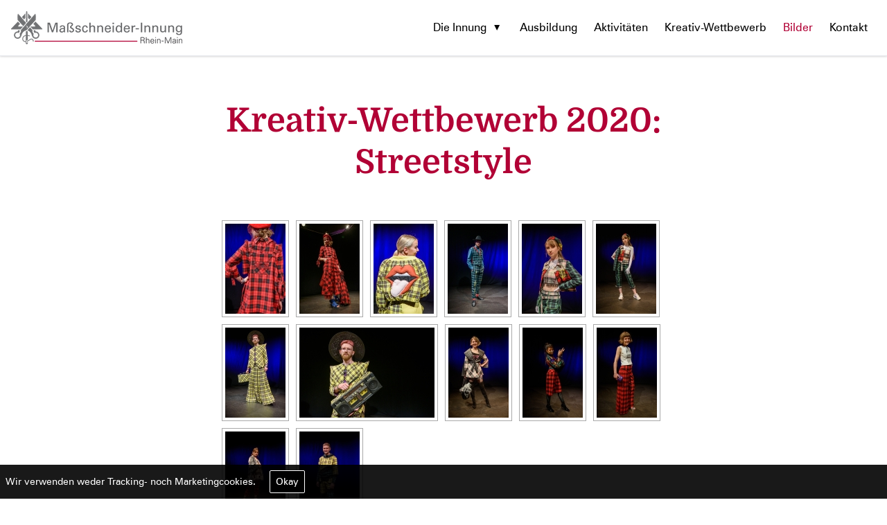

--- FILE ---
content_type: text/html; charset=UTF-8
request_url: https://www.mass-schneider-rhein-main.de/?p=2658
body_size: 8532
content:
<!DOCTYPE html>
<html lang="de-DE">
<head>
    <meta charset="utf-8">
    <meta name="viewport" content="width=device-width, initial-scale=1">
    <title>Maßschneider-Innung, Frankfurt · Rhein · Main  &raquo; Blog Archive   &raquo; Kreativ-Wettbewerb 2020:  Streetstyle</title>

    <link rel="stylesheet" href="/wp-content/themes/mass-schneider-rhein-main/css/style.css?v=2">

    <link rel="apple-touch-icon" sizes="152x152" href="/apple-touch-icon.png">
    <link rel="icon" type="image/png" sizes="32x32" href="/favicon-32x32.png">
    <link rel="icon" type="image/png" sizes="16x16" href="/favicon-16x16.png">
    <link rel="manifest" href="/site.webmanifest">
    <link rel="mask-icon" href="/safari-pinned-tab.svg" color="#b10135">
    <meta name="msapplication-TileColor" content="#da532c">
    <meta name="theme-color" content="#ffffff">

    <meta name='robots' content='max-image-preview:large' />
<link rel="alternate" title="oEmbed (JSON)" type="application/json+oembed" href="https://www.mass-schneider-rhein-main.de/index.php?rest_route=%2Foembed%2F1.0%2Fembed&#038;url=https%3A%2F%2Fwww.mass-schneider-rhein-main.de%2F%3Fp%3D2658" />
<link rel="alternate" title="oEmbed (XML)" type="text/xml+oembed" href="https://www.mass-schneider-rhein-main.de/index.php?rest_route=%2Foembed%2F1.0%2Fembed&#038;url=https%3A%2F%2Fwww.mass-schneider-rhein-main.de%2F%3Fp%3D2658&#038;format=xml" />
<style id='wp-img-auto-sizes-contain-inline-css' type='text/css'>
img:is([sizes=auto i],[sizes^="auto," i]){contain-intrinsic-size:3000px 1500px}
/*# sourceURL=wp-img-auto-sizes-contain-inline-css */
</style>
<style id='wp-emoji-styles-inline-css' type='text/css'>

	img.wp-smiley, img.emoji {
		display: inline !important;
		border: none !important;
		box-shadow: none !important;
		height: 1em !important;
		width: 1em !important;
		margin: 0 0.07em !important;
		vertical-align: -0.1em !important;
		background: none !important;
		padding: 0 !important;
	}
/*# sourceURL=wp-emoji-styles-inline-css */
</style>
<style id='wp-block-library-inline-css' type='text/css'>
:root{--wp-block-synced-color:#7a00df;--wp-block-synced-color--rgb:122,0,223;--wp-bound-block-color:var(--wp-block-synced-color);--wp-editor-canvas-background:#ddd;--wp-admin-theme-color:#007cba;--wp-admin-theme-color--rgb:0,124,186;--wp-admin-theme-color-darker-10:#006ba1;--wp-admin-theme-color-darker-10--rgb:0,107,160.5;--wp-admin-theme-color-darker-20:#005a87;--wp-admin-theme-color-darker-20--rgb:0,90,135;--wp-admin-border-width-focus:2px}@media (min-resolution:192dpi){:root{--wp-admin-border-width-focus:1.5px}}.wp-element-button{cursor:pointer}:root .has-very-light-gray-background-color{background-color:#eee}:root .has-very-dark-gray-background-color{background-color:#313131}:root .has-very-light-gray-color{color:#eee}:root .has-very-dark-gray-color{color:#313131}:root .has-vivid-green-cyan-to-vivid-cyan-blue-gradient-background{background:linear-gradient(135deg,#00d084,#0693e3)}:root .has-purple-crush-gradient-background{background:linear-gradient(135deg,#34e2e4,#4721fb 50%,#ab1dfe)}:root .has-hazy-dawn-gradient-background{background:linear-gradient(135deg,#faaca8,#dad0ec)}:root .has-subdued-olive-gradient-background{background:linear-gradient(135deg,#fafae1,#67a671)}:root .has-atomic-cream-gradient-background{background:linear-gradient(135deg,#fdd79a,#004a59)}:root .has-nightshade-gradient-background{background:linear-gradient(135deg,#330968,#31cdcf)}:root .has-midnight-gradient-background{background:linear-gradient(135deg,#020381,#2874fc)}:root{--wp--preset--font-size--normal:16px;--wp--preset--font-size--huge:42px}.has-regular-font-size{font-size:1em}.has-larger-font-size{font-size:2.625em}.has-normal-font-size{font-size:var(--wp--preset--font-size--normal)}.has-huge-font-size{font-size:var(--wp--preset--font-size--huge)}.has-text-align-center{text-align:center}.has-text-align-left{text-align:left}.has-text-align-right{text-align:right}.has-fit-text{white-space:nowrap!important}#end-resizable-editor-section{display:none}.aligncenter{clear:both}.items-justified-left{justify-content:flex-start}.items-justified-center{justify-content:center}.items-justified-right{justify-content:flex-end}.items-justified-space-between{justify-content:space-between}.screen-reader-text{border:0;clip-path:inset(50%);height:1px;margin:-1px;overflow:hidden;padding:0;position:absolute;width:1px;word-wrap:normal!important}.screen-reader-text:focus{background-color:#ddd;clip-path:none;color:#444;display:block;font-size:1em;height:auto;left:5px;line-height:normal;padding:15px 23px 14px;text-decoration:none;top:5px;width:auto;z-index:100000}html :where(.has-border-color){border-style:solid}html :where([style*=border-top-color]){border-top-style:solid}html :where([style*=border-right-color]){border-right-style:solid}html :where([style*=border-bottom-color]){border-bottom-style:solid}html :where([style*=border-left-color]){border-left-style:solid}html :where([style*=border-width]){border-style:solid}html :where([style*=border-top-width]){border-top-style:solid}html :where([style*=border-right-width]){border-right-style:solid}html :where([style*=border-bottom-width]){border-bottom-style:solid}html :where([style*=border-left-width]){border-left-style:solid}html :where(img[class*=wp-image-]){height:auto;max-width:100%}:where(figure){margin:0 0 1em}html :where(.is-position-sticky){--wp-admin--admin-bar--position-offset:var(--wp-admin--admin-bar--height,0px)}@media screen and (max-width:600px){html :where(.is-position-sticky){--wp-admin--admin-bar--position-offset:0px}}

/*# sourceURL=wp-block-library-inline-css */
</style><style id='wp-block-paragraph-inline-css' type='text/css'>
.is-small-text{font-size:.875em}.is-regular-text{font-size:1em}.is-large-text{font-size:2.25em}.is-larger-text{font-size:3em}.has-drop-cap:not(:focus):first-letter{float:left;font-size:8.4em;font-style:normal;font-weight:100;line-height:.68;margin:.05em .1em 0 0;text-transform:uppercase}body.rtl .has-drop-cap:not(:focus):first-letter{float:none;margin-left:.1em}p.has-drop-cap.has-background{overflow:hidden}:root :where(p.has-background){padding:1.25em 2.375em}:where(p.has-text-color:not(.has-link-color)) a{color:inherit}p.has-text-align-left[style*="writing-mode:vertical-lr"],p.has-text-align-right[style*="writing-mode:vertical-rl"]{rotate:180deg}
/*# sourceURL=https://www.mass-schneider-rhein-main.de/wp-includes/blocks/paragraph/style.min.css */
</style>
<style id='global-styles-inline-css' type='text/css'>
:root{--wp--preset--aspect-ratio--square: 1;--wp--preset--aspect-ratio--4-3: 4/3;--wp--preset--aspect-ratio--3-4: 3/4;--wp--preset--aspect-ratio--3-2: 3/2;--wp--preset--aspect-ratio--2-3: 2/3;--wp--preset--aspect-ratio--16-9: 16/9;--wp--preset--aspect-ratio--9-16: 9/16;--wp--preset--color--black: #000000;--wp--preset--color--cyan-bluish-gray: #abb8c3;--wp--preset--color--white: #ffffff;--wp--preset--color--pale-pink: #f78da7;--wp--preset--color--vivid-red: #cf2e2e;--wp--preset--color--luminous-vivid-orange: #ff6900;--wp--preset--color--luminous-vivid-amber: #fcb900;--wp--preset--color--light-green-cyan: #7bdcb5;--wp--preset--color--vivid-green-cyan: #00d084;--wp--preset--color--pale-cyan-blue: #8ed1fc;--wp--preset--color--vivid-cyan-blue: #0693e3;--wp--preset--color--vivid-purple: #9b51e0;--wp--preset--gradient--vivid-cyan-blue-to-vivid-purple: linear-gradient(135deg,rgb(6,147,227) 0%,rgb(155,81,224) 100%);--wp--preset--gradient--light-green-cyan-to-vivid-green-cyan: linear-gradient(135deg,rgb(122,220,180) 0%,rgb(0,208,130) 100%);--wp--preset--gradient--luminous-vivid-amber-to-luminous-vivid-orange: linear-gradient(135deg,rgb(252,185,0) 0%,rgb(255,105,0) 100%);--wp--preset--gradient--luminous-vivid-orange-to-vivid-red: linear-gradient(135deg,rgb(255,105,0) 0%,rgb(207,46,46) 100%);--wp--preset--gradient--very-light-gray-to-cyan-bluish-gray: linear-gradient(135deg,rgb(238,238,238) 0%,rgb(169,184,195) 100%);--wp--preset--gradient--cool-to-warm-spectrum: linear-gradient(135deg,rgb(74,234,220) 0%,rgb(151,120,209) 20%,rgb(207,42,186) 40%,rgb(238,44,130) 60%,rgb(251,105,98) 80%,rgb(254,248,76) 100%);--wp--preset--gradient--blush-light-purple: linear-gradient(135deg,rgb(255,206,236) 0%,rgb(152,150,240) 100%);--wp--preset--gradient--blush-bordeaux: linear-gradient(135deg,rgb(254,205,165) 0%,rgb(254,45,45) 50%,rgb(107,0,62) 100%);--wp--preset--gradient--luminous-dusk: linear-gradient(135deg,rgb(255,203,112) 0%,rgb(199,81,192) 50%,rgb(65,88,208) 100%);--wp--preset--gradient--pale-ocean: linear-gradient(135deg,rgb(255,245,203) 0%,rgb(182,227,212) 50%,rgb(51,167,181) 100%);--wp--preset--gradient--electric-grass: linear-gradient(135deg,rgb(202,248,128) 0%,rgb(113,206,126) 100%);--wp--preset--gradient--midnight: linear-gradient(135deg,rgb(2,3,129) 0%,rgb(40,116,252) 100%);--wp--preset--font-size--small: 13px;--wp--preset--font-size--medium: 20px;--wp--preset--font-size--large: 36px;--wp--preset--font-size--x-large: 42px;--wp--preset--spacing--20: 0.44rem;--wp--preset--spacing--30: 0.67rem;--wp--preset--spacing--40: 1rem;--wp--preset--spacing--50: 1.5rem;--wp--preset--spacing--60: 2.25rem;--wp--preset--spacing--70: 3.38rem;--wp--preset--spacing--80: 5.06rem;--wp--preset--shadow--natural: 6px 6px 9px rgba(0, 0, 0, 0.2);--wp--preset--shadow--deep: 12px 12px 50px rgba(0, 0, 0, 0.4);--wp--preset--shadow--sharp: 6px 6px 0px rgba(0, 0, 0, 0.2);--wp--preset--shadow--outlined: 6px 6px 0px -3px rgb(255, 255, 255), 6px 6px rgb(0, 0, 0);--wp--preset--shadow--crisp: 6px 6px 0px rgb(0, 0, 0);}:where(.is-layout-flex){gap: 0.5em;}:where(.is-layout-grid){gap: 0.5em;}body .is-layout-flex{display: flex;}.is-layout-flex{flex-wrap: wrap;align-items: center;}.is-layout-flex > :is(*, div){margin: 0;}body .is-layout-grid{display: grid;}.is-layout-grid > :is(*, div){margin: 0;}:where(.wp-block-columns.is-layout-flex){gap: 2em;}:where(.wp-block-columns.is-layout-grid){gap: 2em;}:where(.wp-block-post-template.is-layout-flex){gap: 1.25em;}:where(.wp-block-post-template.is-layout-grid){gap: 1.25em;}.has-black-color{color: var(--wp--preset--color--black) !important;}.has-cyan-bluish-gray-color{color: var(--wp--preset--color--cyan-bluish-gray) !important;}.has-white-color{color: var(--wp--preset--color--white) !important;}.has-pale-pink-color{color: var(--wp--preset--color--pale-pink) !important;}.has-vivid-red-color{color: var(--wp--preset--color--vivid-red) !important;}.has-luminous-vivid-orange-color{color: var(--wp--preset--color--luminous-vivid-orange) !important;}.has-luminous-vivid-amber-color{color: var(--wp--preset--color--luminous-vivid-amber) !important;}.has-light-green-cyan-color{color: var(--wp--preset--color--light-green-cyan) !important;}.has-vivid-green-cyan-color{color: var(--wp--preset--color--vivid-green-cyan) !important;}.has-pale-cyan-blue-color{color: var(--wp--preset--color--pale-cyan-blue) !important;}.has-vivid-cyan-blue-color{color: var(--wp--preset--color--vivid-cyan-blue) !important;}.has-vivid-purple-color{color: var(--wp--preset--color--vivid-purple) !important;}.has-black-background-color{background-color: var(--wp--preset--color--black) !important;}.has-cyan-bluish-gray-background-color{background-color: var(--wp--preset--color--cyan-bluish-gray) !important;}.has-white-background-color{background-color: var(--wp--preset--color--white) !important;}.has-pale-pink-background-color{background-color: var(--wp--preset--color--pale-pink) !important;}.has-vivid-red-background-color{background-color: var(--wp--preset--color--vivid-red) !important;}.has-luminous-vivid-orange-background-color{background-color: var(--wp--preset--color--luminous-vivid-orange) !important;}.has-luminous-vivid-amber-background-color{background-color: var(--wp--preset--color--luminous-vivid-amber) !important;}.has-light-green-cyan-background-color{background-color: var(--wp--preset--color--light-green-cyan) !important;}.has-vivid-green-cyan-background-color{background-color: var(--wp--preset--color--vivid-green-cyan) !important;}.has-pale-cyan-blue-background-color{background-color: var(--wp--preset--color--pale-cyan-blue) !important;}.has-vivid-cyan-blue-background-color{background-color: var(--wp--preset--color--vivid-cyan-blue) !important;}.has-vivid-purple-background-color{background-color: var(--wp--preset--color--vivid-purple) !important;}.has-black-border-color{border-color: var(--wp--preset--color--black) !important;}.has-cyan-bluish-gray-border-color{border-color: var(--wp--preset--color--cyan-bluish-gray) !important;}.has-white-border-color{border-color: var(--wp--preset--color--white) !important;}.has-pale-pink-border-color{border-color: var(--wp--preset--color--pale-pink) !important;}.has-vivid-red-border-color{border-color: var(--wp--preset--color--vivid-red) !important;}.has-luminous-vivid-orange-border-color{border-color: var(--wp--preset--color--luminous-vivid-orange) !important;}.has-luminous-vivid-amber-border-color{border-color: var(--wp--preset--color--luminous-vivid-amber) !important;}.has-light-green-cyan-border-color{border-color: var(--wp--preset--color--light-green-cyan) !important;}.has-vivid-green-cyan-border-color{border-color: var(--wp--preset--color--vivid-green-cyan) !important;}.has-pale-cyan-blue-border-color{border-color: var(--wp--preset--color--pale-cyan-blue) !important;}.has-vivid-cyan-blue-border-color{border-color: var(--wp--preset--color--vivid-cyan-blue) !important;}.has-vivid-purple-border-color{border-color: var(--wp--preset--color--vivid-purple) !important;}.has-vivid-cyan-blue-to-vivid-purple-gradient-background{background: var(--wp--preset--gradient--vivid-cyan-blue-to-vivid-purple) !important;}.has-light-green-cyan-to-vivid-green-cyan-gradient-background{background: var(--wp--preset--gradient--light-green-cyan-to-vivid-green-cyan) !important;}.has-luminous-vivid-amber-to-luminous-vivid-orange-gradient-background{background: var(--wp--preset--gradient--luminous-vivid-amber-to-luminous-vivid-orange) !important;}.has-luminous-vivid-orange-to-vivid-red-gradient-background{background: var(--wp--preset--gradient--luminous-vivid-orange-to-vivid-red) !important;}.has-very-light-gray-to-cyan-bluish-gray-gradient-background{background: var(--wp--preset--gradient--very-light-gray-to-cyan-bluish-gray) !important;}.has-cool-to-warm-spectrum-gradient-background{background: var(--wp--preset--gradient--cool-to-warm-spectrum) !important;}.has-blush-light-purple-gradient-background{background: var(--wp--preset--gradient--blush-light-purple) !important;}.has-blush-bordeaux-gradient-background{background: var(--wp--preset--gradient--blush-bordeaux) !important;}.has-luminous-dusk-gradient-background{background: var(--wp--preset--gradient--luminous-dusk) !important;}.has-pale-ocean-gradient-background{background: var(--wp--preset--gradient--pale-ocean) !important;}.has-electric-grass-gradient-background{background: var(--wp--preset--gradient--electric-grass) !important;}.has-midnight-gradient-background{background: var(--wp--preset--gradient--midnight) !important;}.has-small-font-size{font-size: var(--wp--preset--font-size--small) !important;}.has-medium-font-size{font-size: var(--wp--preset--font-size--medium) !important;}.has-large-font-size{font-size: var(--wp--preset--font-size--large) !important;}.has-x-large-font-size{font-size: var(--wp--preset--font-size--x-large) !important;}
/*# sourceURL=global-styles-inline-css */
</style>

<style id='classic-theme-styles-inline-css' type='text/css'>
/*! This file is auto-generated */
.wp-block-button__link{color:#fff;background-color:#32373c;border-radius:9999px;box-shadow:none;text-decoration:none;padding:calc(.667em + 2px) calc(1.333em + 2px);font-size:1.125em}.wp-block-file__button{background:#32373c;color:#fff;text-decoration:none}
/*# sourceURL=/wp-includes/css/classic-themes.min.css */
</style>
<link rel='stylesheet' id='contact-form-7-css' href='https://www.mass-schneider-rhein-main.de/wp-content/plugins/contact-form-7/includes/css/styles.css?ver=6.1.4' type='text/css' media='all' />
<link rel='stylesheet' id='wpcf7-redirect-script-frontend-css' href='https://www.mass-schneider-rhein-main.de/wp-content/plugins/wpcf7-redirect/build/assets/frontend-script.css?ver=2c532d7e2be36f6af233' type='text/css' media='all' />
<link rel='stylesheet' id='ngg_trigger_buttons-css' href='https://www.mass-schneider-rhein-main.de/wp-content/plugins/nextgen-gallery/static/GalleryDisplay/trigger_buttons.css?ver=4.0.1' type='text/css' media='all' />
<link rel='stylesheet' id='dashicons-css' href='https://www.mass-schneider-rhein-main.de/wp-includes/css/dashicons.min.css?ver=6.9' type='text/css' media='all' />
<link rel='stylesheet' id='thickbox-css' href='https://www.mass-schneider-rhein-main.de/wp-includes/js/thickbox/thickbox.css?ver=6.9' type='text/css' media='all' />
<link rel='stylesheet' id='fontawesome_v4_shim_style-css' href='https://www.mass-schneider-rhein-main.de/wp-content/plugins/nextgen-gallery/static/FontAwesome/css/v4-shims.min.css?ver=6.9' type='text/css' media='all' />
<link rel='stylesheet' id='fontawesome-css' href='https://www.mass-schneider-rhein-main.de/wp-content/plugins/nextgen-gallery/static/FontAwesome/css/all.min.css?ver=6.9' type='text/css' media='all' />
<link rel='stylesheet' id='nextgen_pagination_style-css' href='https://www.mass-schneider-rhein-main.de/wp-content/plugins/nextgen-gallery/static/GalleryDisplay/pagination_style.css?ver=4.0.1' type='text/css' media='all' />
<link rel='stylesheet' id='nextgen_basic_thumbnails_style-css' href='https://www.mass-schneider-rhein-main.de/wp-content/plugins/nextgen-gallery/static/Thumbnails/nextgen_basic_thumbnails.css?ver=4.0.1' type='text/css' media='all' />
<script type="text/javascript" src="https://www.mass-schneider-rhein-main.de/wp-includes/js/jquery/jquery.min.js?ver=3.7.1" id="jquery-core-js"></script>
<script type="text/javascript" src="https://www.mass-schneider-rhein-main.de/wp-includes/js/jquery/jquery-migrate.min.js?ver=3.4.1" id="jquery-migrate-js"></script>
<script type="text/javascript" id="photocrati_ajax-js-extra">
/* <![CDATA[ */
var photocrati_ajax = {"url":"https://www.mass-schneider-rhein-main.de/index.php?photocrati_ajax=1","rest_url":"https://www.mass-schneider-rhein-main.de/index.php?rest_route=/","wp_home_url":"https://www.mass-schneider-rhein-main.de/index.php","wp_site_url":"https://www.mass-schneider-rhein-main.de/index.php","wp_root_url":"https://www.mass-schneider-rhein-main.de/index.php","wp_plugins_url":"https://www.mass-schneider-rhein-main.de/wp-content/plugins","wp_content_url":"https://www.mass-schneider-rhein-main.de/wp-content","wp_includes_url":"https://www.mass-schneider-rhein-main.de/wp-includes/","ngg_param_slug":"nggallery","rest_nonce":"f422cb5778"};
//# sourceURL=photocrati_ajax-js-extra
/* ]]> */
</script>
<script type="text/javascript" src="https://www.mass-schneider-rhein-main.de/wp-content/plugins/nextgen-gallery/static/Legacy/ajax.min.js?ver=4.0.1" id="photocrati_ajax-js"></script>
<script type="text/javascript" src="https://www.mass-schneider-rhein-main.de/wp-content/plugins/nextgen-gallery/static/FontAwesome/js/v4-shims.min.js?ver=5.3.1" id="fontawesome_v4_shim-js"></script>
<script type="text/javascript" defer crossorigin="anonymous" data-auto-replace-svg="false" data-keep-original-source="false" data-search-pseudo-elements src="https://www.mass-schneider-rhein-main.de/wp-content/plugins/nextgen-gallery/static/FontAwesome/js/all.min.js?ver=5.3.1" id="fontawesome-js"></script>
<script type="text/javascript" src="https://www.mass-schneider-rhein-main.de/wp-content/plugins/nextgen-gallery/static/Thumbnails/nextgen_basic_thumbnails.js?ver=4.0.1" id="nextgen_basic_thumbnails_script-js"></script>
<script type="text/javascript" src="https://www.mass-schneider-rhein-main.de/wp-content/plugins/nextgen-gallery/static/Thumbnails/ajax_pagination.js?ver=4.0.1" id="nextgen-basic-thumbnails-ajax-pagination-js"></script>
<link rel="https://api.w.org/" href="https://www.mass-schneider-rhein-main.de/index.php?rest_route=/" /><link rel="alternate" title="JSON" type="application/json" href="https://www.mass-schneider-rhein-main.de/index.php?rest_route=/wp/v2/posts/2658" /><link rel="EditURI" type="application/rsd+xml" title="RSD" href="https://www.mass-schneider-rhein-main.de/xmlrpc.php?rsd" />
<meta name="generator" content="WordPress 6.9" />
<link rel="canonical" href="https://www.mass-schneider-rhein-main.de/?p=2658" />
<link rel='shortlink' href='https://www.mass-schneider-rhein-main.de/?p=2658' />
</head>
<body>
    <header class="fixed z-10 top-0 left-0 w-full py-4 border-b shadow bg-white">
        <div class="container flex items-center">
            <div class="relative z-20 mr-auto flex-shrink-0">
                <a href="/">
                    <img
                        src="/wp-content/themes/mass-schneider-rhein-main/images/logo.png"
                        srcset="/wp-content/themes/mass-schneider-rhein-main/images/logo.png 1x, /wp-content/themes/mass-schneider-rhein-main/images/logo@2x.png 2x,"
                        width="247"
                        height="48"
                        alt="Maßschneider-Innung Frankfurt am Main"
                    >
                </a>
            </div>
            <div class="relative z-20">
                <button class="header-menu-btn" type="button">
                    <span></span>
                    <span></span>
                    <span></span>
                </button>
            </div>
            <nav class="header-menu">
                <div class="menu-header-menue-container"><ul id="menu-header-menue" class="menu"><li id="menu-item-1607" class="menu-item menu-item-type-post_type menu-item-object-page menu-item-home menu-item-has-children menu-item-1607"><a href="https://www.mass-schneider-rhein-main.de/">Die Innung</a>
<ul class="sub-menu">
	<li id="menu-item-1604" class="menu-item menu-item-type-taxonomy menu-item-object-category menu-item-1604"><a href="https://www.mass-schneider-rhein-main.de/?cat=3">Mitglieder</a></li>
</ul>
</li>
<li id="menu-item-1592" class="menu-item menu-item-type-post_type menu-item-object-page menu-item-1592"><a href="https://www.mass-schneider-rhein-main.de/?page_id=39">Ausbildung</a></li>
<li id="menu-item-2848" class="menu-item menu-item-type-taxonomy menu-item-object-category menu-item-2848"><a href="https://www.mass-schneider-rhein-main.de/?cat=72">Aktivitäten</a></li>
<li id="menu-item-2729" class="menu-item menu-item-type-post_type menu-item-object-page menu-item-2729"><a href="https://www.mass-schneider-rhein-main.de/?page_id=2170">Kreativ-Wettbewerb</a></li>
<li id="menu-item-1603" class="menu-item menu-item-type-taxonomy menu-item-object-category current-post-ancestor current-menu-parent current-post-parent menu-item-1603"><a href="https://www.mass-schneider-rhein-main.de/?cat=48">Bilder</a></li>
<li id="menu-item-1600" class="menu-item menu-item-type-post_type menu-item-object-page menu-item-1600"><a href="https://www.mass-schneider-rhein-main.de/?page_id=64">Kontakt</a></li>
</ul></div>            </nav>
        </div>
    </header>
    <div style="height: 81px;"></div>

    <main class="container relative my-16">

    <div class="page-header">
        <h1>Kreativ-Wettbewerb 2020:  Streetstyle</h1>
    </div>

    <div class="mx-auto prose xl:prose-lg">
        
<!-- index.php -->
<div
	class="ngg-galleryoverview
		"
	id="ngg-gallery-d18e8b7098672900530c6d0df4bef396-1">

			<!-- Thumbnails -->
				<div id="ngg-image-0" class="ngg-gallery-thumbnail-box"
											>
						<div class="ngg-gallery-thumbnail">
			<a href="https://www.mass-schneider-rhein-main.de/wp-content/gallery/2020/103_6220.jpg"
				title=""
				data-src="https://www.mass-schneider-rhein-main.de/wp-content/gallery/2020/103_6220.jpg"
				data-thumbnail="https://www.mass-schneider-rhein-main.de/wp-content/gallery/2020/thumbs/thumbs_103_6220.jpg"
				data-image-id="728"
				data-title="103_6220"
				data-description=""
				data-image-slug="103_6220"
				class='thickbox' rel='d18e8b7098672900530c6d0df4bef396'>
				<img
					title="103_6220"
					alt="103_6220"
					src="https://www.mass-schneider-rhein-main.de/wp-content/gallery/2020/thumbs/thumbs_103_6220.jpg"
					width="87"
					height="130"
					style="max-width:100%;"
				/>
			</a>
		</div>
							</div>
			
		
				<div id="ngg-image-1" class="ngg-gallery-thumbnail-box"
											>
						<div class="ngg-gallery-thumbnail">
			<a href="https://www.mass-schneider-rhein-main.de/wp-content/gallery/2020/103_6238.jpg"
				title=""
				data-src="https://www.mass-schneider-rhein-main.de/wp-content/gallery/2020/103_6238.jpg"
				data-thumbnail="https://www.mass-schneider-rhein-main.de/wp-content/gallery/2020/thumbs/thumbs_103_6238.jpg"
				data-image-id="729"
				data-title="103_6238"
				data-description=""
				data-image-slug="103_6238"
				class='thickbox' rel='d18e8b7098672900530c6d0df4bef396'>
				<img
					title="103_6238"
					alt="103_6238"
					src="https://www.mass-schneider-rhein-main.de/wp-content/gallery/2020/thumbs/thumbs_103_6238.jpg"
					width="87"
					height="130"
					style="max-width:100%;"
				/>
			</a>
		</div>
							</div>
			
		
				<div id="ngg-image-2" class="ngg-gallery-thumbnail-box"
											>
						<div class="ngg-gallery-thumbnail">
			<a href="https://www.mass-schneider-rhein-main.de/wp-content/gallery/2020/104_6265.jpg"
				title=""
				data-src="https://www.mass-schneider-rhein-main.de/wp-content/gallery/2020/104_6265.jpg"
				data-thumbnail="https://www.mass-schneider-rhein-main.de/wp-content/gallery/2020/thumbs/thumbs_104_6265.jpg"
				data-image-id="730"
				data-title="104_6265"
				data-description=""
				data-image-slug="104_6265"
				class='thickbox' rel='d18e8b7098672900530c6d0df4bef396'>
				<img
					title="104_6265"
					alt="104_6265"
					src="https://www.mass-schneider-rhein-main.de/wp-content/gallery/2020/thumbs/thumbs_104_6265.jpg"
					width="87"
					height="130"
					style="max-width:100%;"
				/>
			</a>
		</div>
							</div>
			
		
				<div id="ngg-image-3" class="ngg-gallery-thumbnail-box"
											>
						<div class="ngg-gallery-thumbnail">
			<a href="https://www.mass-schneider-rhein-main.de/wp-content/gallery/2020/105_6284.jpg"
				title=""
				data-src="https://www.mass-schneider-rhein-main.de/wp-content/gallery/2020/105_6284.jpg"
				data-thumbnail="https://www.mass-schneider-rhein-main.de/wp-content/gallery/2020/thumbs/thumbs_105_6284.jpg"
				data-image-id="731"
				data-title="105_6284"
				data-description=""
				data-image-slug="105_6284"
				class='thickbox' rel='d18e8b7098672900530c6d0df4bef396'>
				<img
					title="105_6284"
					alt="105_6284"
					src="https://www.mass-schneider-rhein-main.de/wp-content/gallery/2020/thumbs/thumbs_105_6284.jpg"
					width="87"
					height="130"
					style="max-width:100%;"
				/>
			</a>
		</div>
							</div>
			
		
				<div id="ngg-image-4" class="ngg-gallery-thumbnail-box"
											>
						<div class="ngg-gallery-thumbnail">
			<a href="https://www.mass-schneider-rhein-main.de/wp-content/gallery/2020/109_6506.jpg"
				title=""
				data-src="https://www.mass-schneider-rhein-main.de/wp-content/gallery/2020/109_6506.jpg"
				data-thumbnail="https://www.mass-schneider-rhein-main.de/wp-content/gallery/2020/thumbs/thumbs_109_6506.jpg"
				data-image-id="732"
				data-title="109_6506"
				data-description=""
				data-image-slug="109_6506"
				class='thickbox' rel='d18e8b7098672900530c6d0df4bef396'>
				<img
					title="109_6506"
					alt="109_6506"
					src="https://www.mass-schneider-rhein-main.de/wp-content/gallery/2020/thumbs/thumbs_109_6506.jpg"
					width="87"
					height="130"
					style="max-width:100%;"
				/>
			</a>
		</div>
							</div>
			
		
				<div id="ngg-image-5" class="ngg-gallery-thumbnail-box"
											>
						<div class="ngg-gallery-thumbnail">
			<a href="https://www.mass-schneider-rhein-main.de/wp-content/gallery/2020/109_6520.jpg"
				title=""
				data-src="https://www.mass-schneider-rhein-main.de/wp-content/gallery/2020/109_6520.jpg"
				data-thumbnail="https://www.mass-schneider-rhein-main.de/wp-content/gallery/2020/thumbs/thumbs_109_6520.jpg"
				data-image-id="733"
				data-title="109_6520"
				data-description=""
				data-image-slug="109_6520"
				class='thickbox' rel='d18e8b7098672900530c6d0df4bef396'>
				<img
					title="109_6520"
					alt="109_6520"
					src="https://www.mass-schneider-rhein-main.de/wp-content/gallery/2020/thumbs/thumbs_109_6520.jpg"
					width="87"
					height="130"
					style="max-width:100%;"
				/>
			</a>
		</div>
							</div>
			
		
				<div id="ngg-image-6" class="ngg-gallery-thumbnail-box"
											>
						<div class="ngg-gallery-thumbnail">
			<a href="https://www.mass-schneider-rhein-main.de/wp-content/gallery/2020/115_6790.jpg"
				title=""
				data-src="https://www.mass-schneider-rhein-main.de/wp-content/gallery/2020/115_6790.jpg"
				data-thumbnail="https://www.mass-schneider-rhein-main.de/wp-content/gallery/2020/thumbs/thumbs_115_6790.jpg"
				data-image-id="734"
				data-title="115_6790"
				data-description=""
				data-image-slug="115_6790"
				class='thickbox' rel='d18e8b7098672900530c6d0df4bef396'>
				<img
					title="115_6790"
					alt="115_6790"
					src="https://www.mass-schneider-rhein-main.de/wp-content/gallery/2020/thumbs/thumbs_115_6790.jpg"
					width="87"
					height="130"
					style="max-width:100%;"
				/>
			</a>
		</div>
							</div>
			
		
				<div id="ngg-image-7" class="ngg-gallery-thumbnail-box"
											>
						<div class="ngg-gallery-thumbnail">
			<a href="https://www.mass-schneider-rhein-main.de/wp-content/gallery/2020/115_6839.jpg"
				title=""
				data-src="https://www.mass-schneider-rhein-main.de/wp-content/gallery/2020/115_6839.jpg"
				data-thumbnail="https://www.mass-schneider-rhein-main.de/wp-content/gallery/2020/thumbs/thumbs_115_6839.jpg"
				data-image-id="735"
				data-title="115_6839"
				data-description=""
				data-image-slug="115_6839"
				class='thickbox' rel='d18e8b7098672900530c6d0df4bef396'>
				<img
					title="115_6839"
					alt="115_6839"
					src="https://www.mass-schneider-rhein-main.de/wp-content/gallery/2020/thumbs/thumbs_115_6839.jpg"
					width="195"
					height="130"
					style="max-width:100%;"
				/>
			</a>
		</div>
							</div>
			
		
				<div id="ngg-image-8" class="ngg-gallery-thumbnail-box"
											>
						<div class="ngg-gallery-thumbnail">
			<a href="https://www.mass-schneider-rhein-main.de/wp-content/gallery/2020/122_7176.jpg"
				title=""
				data-src="https://www.mass-schneider-rhein-main.de/wp-content/gallery/2020/122_7176.jpg"
				data-thumbnail="https://www.mass-schneider-rhein-main.de/wp-content/gallery/2020/thumbs/thumbs_122_7176.jpg"
				data-image-id="736"
				data-title="122_7176"
				data-description=""
				data-image-slug="122_7176"
				class='thickbox' rel='d18e8b7098672900530c6d0df4bef396'>
				<img
					title="122_7176"
					alt="122_7176"
					src="https://www.mass-schneider-rhein-main.de/wp-content/gallery/2020/thumbs/thumbs_122_7176.jpg"
					width="87"
					height="130"
					style="max-width:100%;"
				/>
			</a>
		</div>
							</div>
			
		
				<div id="ngg-image-9" class="ngg-gallery-thumbnail-box"
											>
						<div class="ngg-gallery-thumbnail">
			<a href="https://www.mass-schneider-rhein-main.de/wp-content/gallery/2020/123_7270.jpg"
				title=""
				data-src="https://www.mass-schneider-rhein-main.de/wp-content/gallery/2020/123_7270.jpg"
				data-thumbnail="https://www.mass-schneider-rhein-main.de/wp-content/gallery/2020/thumbs/thumbs_123_7270.jpg"
				data-image-id="737"
				data-title="123_7270"
				data-description=""
				data-image-slug="123_7270"
				class='thickbox' rel='d18e8b7098672900530c6d0df4bef396'>
				<img
					title="123_7270"
					alt="123_7270"
					src="https://www.mass-schneider-rhein-main.de/wp-content/gallery/2020/thumbs/thumbs_123_7270.jpg"
					width="87"
					height="130"
					style="max-width:100%;"
				/>
			</a>
		</div>
							</div>
			
		
				<div id="ngg-image-10" class="ngg-gallery-thumbnail-box"
											>
						<div class="ngg-gallery-thumbnail">
			<a href="https://www.mass-schneider-rhein-main.de/wp-content/gallery/2020/124_7315.jpg"
				title=""
				data-src="https://www.mass-schneider-rhein-main.de/wp-content/gallery/2020/124_7315.jpg"
				data-thumbnail="https://www.mass-schneider-rhein-main.de/wp-content/gallery/2020/thumbs/thumbs_124_7315.jpg"
				data-image-id="738"
				data-title="124_7315"
				data-description=""
				data-image-slug="124_7315"
				class='thickbox' rel='d18e8b7098672900530c6d0df4bef396'>
				<img
					title="124_7315"
					alt="124_7315"
					src="https://www.mass-schneider-rhein-main.de/wp-content/gallery/2020/thumbs/thumbs_124_7315.jpg"
					width="87"
					height="130"
					style="max-width:100%;"
				/>
			</a>
		</div>
							</div>
			
		
				<div id="ngg-image-11" class="ngg-gallery-thumbnail-box"
											>
						<div class="ngg-gallery-thumbnail">
			<a href="https://www.mass-schneider-rhein-main.de/wp-content/gallery/2020/125_7340.jpg"
				title=""
				data-src="https://www.mass-schneider-rhein-main.de/wp-content/gallery/2020/125_7340.jpg"
				data-thumbnail="https://www.mass-schneider-rhein-main.de/wp-content/gallery/2020/thumbs/thumbs_125_7340.jpg"
				data-image-id="739"
				data-title="125_7340"
				data-description=""
				data-image-slug="125_7340"
				class='thickbox' rel='d18e8b7098672900530c6d0df4bef396'>
				<img
					title="125_7340"
					alt="125_7340"
					src="https://www.mass-schneider-rhein-main.de/wp-content/gallery/2020/thumbs/thumbs_125_7340.jpg"
					width="87"
					height="130"
					style="max-width:100%;"
				/>
			</a>
		</div>
							</div>
			
		
				<div id="ngg-image-12" class="ngg-gallery-thumbnail-box"
											>
						<div class="ngg-gallery-thumbnail">
			<a href="https://www.mass-schneider-rhein-main.de/wp-content/gallery/2020/126_7397.jpg"
				title=""
				data-src="https://www.mass-schneider-rhein-main.de/wp-content/gallery/2020/126_7397.jpg"
				data-thumbnail="https://www.mass-schneider-rhein-main.de/wp-content/gallery/2020/thumbs/thumbs_126_7397.jpg"
				data-image-id="740"
				data-title="126_7397"
				data-description=""
				data-image-slug="126_7397"
				class='thickbox' rel='d18e8b7098672900530c6d0df4bef396'>
				<img
					title="126_7397"
					alt="126_7397"
					src="https://www.mass-schneider-rhein-main.de/wp-content/gallery/2020/thumbs/thumbs_126_7397.jpg"
					width="87"
					height="130"
					style="max-width:100%;"
				/>
			</a>
		</div>
							</div>
			
		
		
		<div class="ngg-clear"></div>
	</div>




<p> Fotos von schaedelmedien und msfotografie </p>
    </div>

</main>

<footer class="bg-ash py-16 mt-8">
    <div class="max-w-2xl mx-auto px-4 grid grid-cols-1 md:grid-cols-3 gap-16">
        <div class="prose prose-sm">
            <h4>Maßschneider Innung Rhein Main</h4>
            <p>
                Telefon: <a href="tel:00496920384">069 – 20 384</a><br>
                E-Mail: <a href="mailto:info@mass-schneider-rhein-main.de">info@mass-schneider-rhein-main.de</a>
            </p>
        </div>

        <div>
            <nav class="footer-menu">
                <div class="menu-footer-menue-container"><ul id="menu-footer-menue" class="menu"><li id="menu-item-2731" class="menu-item menu-item-type-post_type menu-item-object-page menu-item-2731"><a href="https://www.mass-schneider-rhein-main.de/?page_id=2247">Datenschutzerklärung</a></li>
<li id="menu-item-2732" class="menu-item menu-item-type-post_type menu-item-object-page menu-item-2732"><a href="https://www.mass-schneider-rhein-main.de/?page_id=444">Impressum</a></li>
<li id="menu-item-2733" class="menu-item menu-item-type-post_type menu-item-object-page menu-item-2733"><a href="https://www.mass-schneider-rhein-main.de/?page_id=64">Kontakt</a></li>
</ul></div>            </nav>
        </div>

        <div>
            <div class="flex items-center gap-2">
                <a target="_blank" rel="noopener" href="https://www.facebook.com/massschneider.rheinmain/">
                    <img
                        width="40"
                        src="/wp-content/themes/mass-schneider-rhein-main/images/footer/facebook.svg"
                        alt="facebook"
                        title="facebook"
                    >
                </a>
                <a target="_blank" rel="noopener" href="https://www.instagram.com/massschneider_rheinmain/">
                    <img
                        width="40"
                        src="/wp-content/themes/mass-schneider-rhein-main/images/footer/instagram.svg"
                        alt="instagram"
                        title="instagram"
                    >
                </a>
                <a target="_blank" rel="noopener" href="https://www.youtube.com/channel/UCCKsHuct8-PyURx7KGCtN7A">
                    <img
                        width="40"
                        src="/wp-content/themes/mass-schneider-rhein-main/images/footer/youtube.svg"
                        alt="youtube"
                        title="youtube"
                    >
                </a>
            </div>
        </div>
    </div>
</footer>

<div class="cookiebanner">
    Wir verwenden weder Tracking- noch Marketingcookies.
    <button type="button" class="cookiebanner__btn js-cookiebanner-btn">Okay</button>
</div>

<script type="text/javascript" src="https://www.mass-schneider-rhein-main.de/wp-includes/js/dist/hooks.min.js?ver=dd5603f07f9220ed27f1" id="wp-hooks-js"></script>
<script type="text/javascript" src="https://www.mass-schneider-rhein-main.de/wp-includes/js/dist/i18n.min.js?ver=c26c3dc7bed366793375" id="wp-i18n-js"></script>
<script type="text/javascript" id="wp-i18n-js-after">
/* <![CDATA[ */
wp.i18n.setLocaleData( { 'text direction\u0004ltr': [ 'ltr' ] } );
//# sourceURL=wp-i18n-js-after
/* ]]> */
</script>
<script type="text/javascript" src="https://www.mass-schneider-rhein-main.de/wp-content/plugins/contact-form-7/includes/swv/js/index.js?ver=6.1.4" id="swv-js"></script>
<script type="text/javascript" id="contact-form-7-js-translations">
/* <![CDATA[ */
( function( domain, translations ) {
	var localeData = translations.locale_data[ domain ] || translations.locale_data.messages;
	localeData[""].domain = domain;
	wp.i18n.setLocaleData( localeData, domain );
} )( "contact-form-7", {"translation-revision-date":"2025-10-26 03:28:49+0000","generator":"GlotPress\/4.0.3","domain":"messages","locale_data":{"messages":{"":{"domain":"messages","plural-forms":"nplurals=2; plural=n != 1;","lang":"de"},"This contact form is placed in the wrong place.":["Dieses Kontaktformular wurde an der falschen Stelle platziert."],"Error:":["Fehler:"]}},"comment":{"reference":"includes\/js\/index.js"}} );
//# sourceURL=contact-form-7-js-translations
/* ]]> */
</script>
<script type="text/javascript" id="contact-form-7-js-before">
/* <![CDATA[ */
var wpcf7 = {
    "api": {
        "root": "https:\/\/www.mass-schneider-rhein-main.de\/index.php?rest_route=\/",
        "namespace": "contact-form-7\/v1"
    }
};
//# sourceURL=contact-form-7-js-before
/* ]]> */
</script>
<script type="text/javascript" src="https://www.mass-schneider-rhein-main.de/wp-content/plugins/contact-form-7/includes/js/index.js?ver=6.1.4" id="contact-form-7-js"></script>
<script type="text/javascript" id="wpcf7-redirect-script-js-extra">
/* <![CDATA[ */
var wpcf7r = {"ajax_url":"https://www.mass-schneider-rhein-main.de/wp-admin/admin-ajax.php"};
//# sourceURL=wpcf7-redirect-script-js-extra
/* ]]> */
</script>
<script type="text/javascript" src="https://www.mass-schneider-rhein-main.de/wp-content/plugins/wpcf7-redirect/build/assets/frontend-script.js?ver=2c532d7e2be36f6af233" id="wpcf7-redirect-script-js"></script>
<script type="text/javascript" id="ngg_common-js-extra">
/* <![CDATA[ */

var galleries = {};
galleries.gallery_d18e8b7098672900530c6d0df4bef396 = {"__defaults_set":null,"ID":"d18e8b7098672900530c6d0df4bef396","album_ids":[],"container_ids":["21"],"display":null,"display_settings":{"display_view":"default","images_per_page":"0","number_of_columns":"0","thumbnail_width":"200","thumbnail_height":"130","show_all_in_lightbox":"0","ajax_pagination":"1","use_imagebrowser_effect":"0","template":"","display_no_images_error":1,"disable_pagination":0,"show_slideshow_link":"0","slideshow_link_text":"[Show as slideshow]","override_thumbnail_settings":"0","thumbnail_quality":"100","thumbnail_crop":"0","thumbnail_watermark":"0","ngg_triggers_display":"never","show_piclens_link":"0","piclens_link_text":"[Show PicLens]","use_lightbox_effect":true,"_errors":[]},"display_type":"photocrati-nextgen_basic_thumbnails","effect_code":null,"entity_ids":[],"excluded_container_ids":[],"exclusions":[],"gallery_ids":[],"id":"d18e8b7098672900530c6d0df4bef396","ids":null,"image_ids":[],"images_list_count":null,"inner_content":null,"is_album_gallery":null,"maximum_entity_count":500,"order_by":"filename","order_direction":"ASC","returns":"included","skip_excluding_globally_excluded_images":null,"slug":null,"sortorder":[],"source":"galleries","src":null,"tag_ids":[],"tagcloud":false,"transient_id":null};
galleries.gallery_d18e8b7098672900530c6d0df4bef396.wordpress_page_root = "https:\/\/www.mass-schneider-rhein-main.de\/?p=2658";
var nextgen_lightbox_settings = {"static_path":"https:\/\/www.mass-schneider-rhein-main.de\/wp-content\/plugins\/nextgen-gallery\/static\/Lightbox\/{placeholder}","context":"nextgen_images"};
//# sourceURL=ngg_common-js-extra
/* ]]> */
</script>
<script type="text/javascript" src="https://www.mass-schneider-rhein-main.de/wp-content/plugins/nextgen-gallery/static/GalleryDisplay/common.js?ver=4.0.1" id="ngg_common-js"></script>
<script type="text/javascript" id="ngg_common-js-after">
/* <![CDATA[ */
            var nggLastTimeoutVal = 1000;

            var nggRetryFailedImage = function(img) {
                setTimeout(function(){
                    img.src = img.src;
                }, nggLastTimeoutVal);

                nggLastTimeoutVal += 500;
            }
//# sourceURL=ngg_common-js-after
/* ]]> */
</script>
<script type="text/javascript" id="ngg_lightbox_context-js-extra">
/* <![CDATA[ */

var nextgen_thickbox_i18n = {"next":"Next &gt;","prev":"&lt; Prev","image":"Bild","of":"von","close":"Close","noiframes":"This feature requires inline frames. You have iframes disabled or your browser does not support them."};
//# sourceURL=ngg_lightbox_context-js-extra
/* ]]> */
</script>
<script type="text/javascript" src="https://www.mass-schneider-rhein-main.de/wp-content/plugins/nextgen-gallery/static/Lightbox/lightbox_context.js?ver=4.0.1" id="ngg_lightbox_context-js"></script>
<script type="text/javascript" src="https://www.mass-schneider-rhein-main.de/wp-content/plugins/nextgen-gallery/static/Lightbox/thickbox/nextgen_thickbox_init.js?ver=4.0.1" id="thickbox-0-js"></script>
<script type="text/javascript" src="https://www.mass-schneider-rhein-main.de/wp-content/plugins/nextgen-gallery/static/Lightbox/thickbox/thickbox.js?ver=4.0.1" id="thickbox-1-js"></script>
<script id="wp-emoji-settings" type="application/json">
{"baseUrl":"https://s.w.org/images/core/emoji/17.0.2/72x72/","ext":".png","svgUrl":"https://s.w.org/images/core/emoji/17.0.2/svg/","svgExt":".svg","source":{"concatemoji":"https://www.mass-schneider-rhein-main.de/wp-includes/js/wp-emoji-release.min.js?ver=6.9"}}
</script>
<script type="module">
/* <![CDATA[ */
/*! This file is auto-generated */
const a=JSON.parse(document.getElementById("wp-emoji-settings").textContent),o=(window._wpemojiSettings=a,"wpEmojiSettingsSupports"),s=["flag","emoji"];function i(e){try{var t={supportTests:e,timestamp:(new Date).valueOf()};sessionStorage.setItem(o,JSON.stringify(t))}catch(e){}}function c(e,t,n){e.clearRect(0,0,e.canvas.width,e.canvas.height),e.fillText(t,0,0);t=new Uint32Array(e.getImageData(0,0,e.canvas.width,e.canvas.height).data);e.clearRect(0,0,e.canvas.width,e.canvas.height),e.fillText(n,0,0);const a=new Uint32Array(e.getImageData(0,0,e.canvas.width,e.canvas.height).data);return t.every((e,t)=>e===a[t])}function p(e,t){e.clearRect(0,0,e.canvas.width,e.canvas.height),e.fillText(t,0,0);var n=e.getImageData(16,16,1,1);for(let e=0;e<n.data.length;e++)if(0!==n.data[e])return!1;return!0}function u(e,t,n,a){switch(t){case"flag":return n(e,"\ud83c\udff3\ufe0f\u200d\u26a7\ufe0f","\ud83c\udff3\ufe0f\u200b\u26a7\ufe0f")?!1:!n(e,"\ud83c\udde8\ud83c\uddf6","\ud83c\udde8\u200b\ud83c\uddf6")&&!n(e,"\ud83c\udff4\udb40\udc67\udb40\udc62\udb40\udc65\udb40\udc6e\udb40\udc67\udb40\udc7f","\ud83c\udff4\u200b\udb40\udc67\u200b\udb40\udc62\u200b\udb40\udc65\u200b\udb40\udc6e\u200b\udb40\udc67\u200b\udb40\udc7f");case"emoji":return!a(e,"\ud83e\u1fac8")}return!1}function f(e,t,n,a){let r;const o=(r="undefined"!=typeof WorkerGlobalScope&&self instanceof WorkerGlobalScope?new OffscreenCanvas(300,150):document.createElement("canvas")).getContext("2d",{willReadFrequently:!0}),s=(o.textBaseline="top",o.font="600 32px Arial",{});return e.forEach(e=>{s[e]=t(o,e,n,a)}),s}function r(e){var t=document.createElement("script");t.src=e,t.defer=!0,document.head.appendChild(t)}a.supports={everything:!0,everythingExceptFlag:!0},new Promise(t=>{let n=function(){try{var e=JSON.parse(sessionStorage.getItem(o));if("object"==typeof e&&"number"==typeof e.timestamp&&(new Date).valueOf()<e.timestamp+604800&&"object"==typeof e.supportTests)return e.supportTests}catch(e){}return null}();if(!n){if("undefined"!=typeof Worker&&"undefined"!=typeof OffscreenCanvas&&"undefined"!=typeof URL&&URL.createObjectURL&&"undefined"!=typeof Blob)try{var e="postMessage("+f.toString()+"("+[JSON.stringify(s),u.toString(),c.toString(),p.toString()].join(",")+"));",a=new Blob([e],{type:"text/javascript"});const r=new Worker(URL.createObjectURL(a),{name:"wpTestEmojiSupports"});return void(r.onmessage=e=>{i(n=e.data),r.terminate(),t(n)})}catch(e){}i(n=f(s,u,c,p))}t(n)}).then(e=>{for(const n in e)a.supports[n]=e[n],a.supports.everything=a.supports.everything&&a.supports[n],"flag"!==n&&(a.supports.everythingExceptFlag=a.supports.everythingExceptFlag&&a.supports[n]);var t;a.supports.everythingExceptFlag=a.supports.everythingExceptFlag&&!a.supports.flag,a.supports.everything||((t=a.source||{}).concatemoji?r(t.concatemoji):t.wpemoji&&t.twemoji&&(r(t.twemoji),r(t.wpemoji)))});
//# sourceURL=https://www.mass-schneider-rhein-main.de/wp-includes/js/wp-emoji-loader.min.js
/* ]]> */
</script>
<script src="/wp-content/themes/mass-schneider-rhein-main/node_modules/shufflejs/dist/shuffle.min.js"></script>
<script src="/wp-content/themes/mass-schneider-rhein-main/js/main.js"></script>
</body>
</html>


--- FILE ---
content_type: text/css
request_url: https://www.mass-schneider-rhein-main.de/wp-content/themes/mass-schneider-rhein-main/css/style.css?v=2
body_size: 4253
content:
@charset "UTF-8";/*! tailwindcss v2.2.17 | MIT License | https://tailwindcss.com *//*! modern-normalize v1.1.0 | MIT License | https://github.com/sindresorhus/modern-normalize */*,::after,::before{box-sizing:border-box}html{-moz-tab-size:4;-o-tab-size:4;tab-size:4}html{line-height:1.15;-webkit-text-size-adjust:100%}body{margin:0}body{font-family:system-ui,-apple-system,'Segoe UI',Roboto,Helvetica,Arial,sans-serif,'Apple Color Emoji','Segoe UI Emoji'}hr{height:0;color:inherit}abbr[title]{-webkit-text-decoration:underline dotted;text-decoration:underline dotted}b,strong{font-weight:bolder}code,kbd,pre,samp{font-family:ui-monospace,SFMono-Regular,Consolas,'Liberation Mono',Menlo,monospace;font-size:1em}small{font-size:80%}sub,sup{font-size:75%;line-height:0;position:relative;vertical-align:baseline}sub{bottom:-.25em}sup{top:-.5em}table{text-indent:0;border-color:inherit}button,input,optgroup,select,textarea{font-family:inherit;font-size:100%;line-height:1.15;margin:0}button,select{text-transform:none}[type=button],button{-webkit-appearance:button}legend{padding:0}progress{vertical-align:baseline}summary{display:list-item}blockquote,dd,dl,figure,h1,h2,h3,h4,h5,h6,hr,p,pre{margin:0}button{background-color:transparent;background-image:none}fieldset{margin:0;padding:0}ol,ul{list-style:none;margin:0;padding:0}html{font-family:thefont,sans-serif;line-height:1.5}body{font-family:inherit;line-height:inherit}*,::after,::before{box-sizing:border-box;border-width:0;border-style:solid;border-color:currentColor}hr{border-top-width:1px}img{border-style:solid}textarea{resize:vertical}input::-moz-placeholder,textarea::-moz-placeholder{opacity:1;color:#9ca3af}input:-ms-input-placeholder,textarea:-ms-input-placeholder{opacity:1;color:#9ca3af}input::placeholder,textarea::placeholder{opacity:1;color:#9ca3af}button{cursor:pointer}table{border-collapse:collapse}h1,h2,h3,h4,h5,h6{font-size:inherit;font-weight:inherit}a{color:inherit;text-decoration:inherit}button,input,optgroup,select,textarea{padding:0;line-height:inherit;color:inherit}code,kbd,pre,samp{font-family:ui-monospace,SFMono-Regular,Menlo,Monaco,Consolas,"Liberation Mono","Courier New",monospace}audio,canvas,embed,iframe,img,object,svg,video{display:block;vertical-align:middle}img,video{max-width:100%;height:auto}*,::after,::before{--tw-border-opacity:1;border-color:rgba(229,231,235,var(--tw-border-opacity))}.container{width:100%;margin-right:auto;margin-left:auto;padding-right:1rem;padding-left:1rem}@media (min-width:640px){.container{max-width:640px}}@media (min-width:768px){.container{max-width:768px}}@media (min-width:1024px){.container{max-width:1024px}}@media (min-width:1280px){.container{max-width:1280px}}@media (min-width:1536px){.container{max-width:1536px}}.prose{color:#374151;max-width:65ch}.prose a{color:#111827;text-decoration:underline;font-weight:500}.prose strong{color:#111827;font-weight:600}.prose ol[type="a"]{--list-counter-style:lower-alpha}.prose ol[type="a"s]{--list-counter-style:lower-alpha}.prose ol[type="i"]{--list-counter-style:lower-roman}.prose ol[type="i"s]{--list-counter-style:lower-roman}.prose ol[type="1"]{--list-counter-style:decimal}.prose ol>li{position:relative;padding-left:1.75em}.prose ol>li::before{content:counter(list-item,var(--list-counter-style,decimal)) ".";position:absolute;font-weight:400;color:#6b7280;left:0}.prose ul>li{position:relative;padding-left:1.75em}.prose ul>li::before{content:"";position:absolute;background-color:#d1d5db;border-radius:50%;width:.375em;height:.375em;top:calc(.875em - .1875em);left:.25em}.prose hr{border-color:#e5e7eb;border-top-width:1px;margin-top:3em;margin-bottom:3em}.prose blockquote{font-weight:500;font-style:italic;color:#111827;border-left-width:.25rem;border-left-color:#e5e7eb;quotes:"\201C""\201D""\2018""\2019";margin-top:1.6em;margin-bottom:1.6em;padding-left:1em}.prose blockquote p:first-of-type::before{content:open-quote}.prose blockquote p:last-of-type::after{content:close-quote}.prose h1{color:#111827;font-weight:800;font-size:2.25em;margin-top:0;margin-bottom:.8888889em;line-height:1.1111111}.prose h2{color:#111827;font-weight:700;font-size:1.5em;margin-top:2em;margin-bottom:1em;line-height:1.3333333}.prose h3{color:#111827;font-weight:600;font-size:1.25em;margin-top:1.6em;margin-bottom:.6em;line-height:1.6}.prose h4{color:#111827;font-weight:600;margin-top:1.5em;margin-bottom:.5em;line-height:1.5}.prose figure figcaption{color:#6b7280;font-size:.875em;line-height:1.4285714;margin-top:.8571429em}.prose code{color:#111827;font-weight:600;font-size:.875em}.prose code::before{content:"`"}.prose code::after{content:"`"}.prose a code{color:#111827}.prose pre{color:#e5e7eb;background-color:#1f2937;overflow-x:auto;font-size:.875em;line-height:1.7142857;margin-top:1.7142857em;margin-bottom:1.7142857em;border-radius:.375rem;padding-top:.8571429em;padding-right:1.1428571em;padding-bottom:.8571429em;padding-left:1.1428571em}.prose pre code{background-color:transparent;border-width:0;border-radius:0;padding:0;font-weight:400;color:inherit;font-size:inherit;font-family:inherit;line-height:inherit}.prose pre code::before{content:none}.prose pre code::after{content:none}.prose table{width:100%;table-layout:auto;text-align:left;margin-top:2em;margin-bottom:2em;font-size:.875em;line-height:1.7142857}.prose thead{color:#111827;font-weight:600;border-bottom-width:1px;border-bottom-color:#d1d5db}.prose thead th{vertical-align:bottom;padding-right:.5714286em;padding-bottom:.5714286em;padding-left:.5714286em}.prose tbody tr{border-bottom-width:1px;border-bottom-color:#e5e7eb}.prose tbody tr:last-child{border-bottom-width:0}.prose tbody td{vertical-align:top;padding-top:.5714286em;padding-right:.5714286em;padding-bottom:.5714286em;padding-left:.5714286em}.prose{font-size:1rem;line-height:1.75}.prose p{margin-top:1.25em;margin-bottom:1.25em}.prose img{margin-top:2em;margin-bottom:2em}.prose video{margin-top:2em;margin-bottom:2em}.prose figure{margin-top:2em;margin-bottom:2em}.prose figure>*{margin-top:0;margin-bottom:0}.prose h2 code{font-size:.875em}.prose h3 code{font-size:.9em}.prose ol{margin-top:1.25em;margin-bottom:1.25em}.prose ul{margin-top:1.25em;margin-bottom:1.25em}.prose li{margin-top:.5em;margin-bottom:.5em}.prose>ul>li p{margin-top:.75em;margin-bottom:.75em}.prose>ul>li>:first-child{margin-top:1.25em}.prose>ul>li>:last-child{margin-bottom:1.25em}.prose>ol>li>:first-child{margin-top:1.25em}.prose>ol>li>:last-child{margin-bottom:1.25em}.prose ol ol,.prose ol ul,.prose ul ol,.prose ul ul{margin-top:.75em;margin-bottom:.75em}.prose hr+*{margin-top:0}.prose h2+*{margin-top:0}.prose h3+*{margin-top:0}.prose h4+*{margin-top:0}.prose thead th:first-child{padding-left:0}.prose thead th:last-child{padding-right:0}.prose tbody td:first-child{padding-left:0}.prose tbody td:last-child{padding-right:0}.prose>:first-child{margin-top:0}.prose>:last-child{margin-bottom:0}.prose-sm{font-size:.875rem;line-height:1.7142857}.prose-sm p{margin-top:1.1428571em;margin-bottom:1.1428571em}.prose-sm blockquote{margin-top:1.3333333em;margin-bottom:1.3333333em;padding-left:1.1111111em}.prose-sm h1{font-size:2.1428571em;margin-top:0;margin-bottom:.8em;line-height:1.2}.prose-sm h2{font-size:1.4285714em;margin-top:1.6em;margin-bottom:.8em;line-height:1.4}.prose-sm h3{font-size:1.2857143em;margin-top:1.5555556em;margin-bottom:.4444444em;line-height:1.5555556}.prose-sm h4{margin-top:1.4285714em;margin-bottom:.5714286em;line-height:1.4285714}.prose-sm img{margin-top:1.7142857em;margin-bottom:1.7142857em}.prose-sm video{margin-top:1.7142857em;margin-bottom:1.7142857em}.prose-sm figure{margin-top:1.7142857em;margin-bottom:1.7142857em}.prose-sm figure>*{margin-top:0;margin-bottom:0}.prose-sm figure figcaption{font-size:.8571429em;line-height:1.3333333;margin-top:.6666667em}.prose-sm code{font-size:.8571429em}.prose-sm h2 code{font-size:.9em}.prose-sm h3 code{font-size:.8888889em}.prose-sm pre{font-size:.8571429em;line-height:1.6666667;margin-top:1.6666667em;margin-bottom:1.6666667em;border-radius:.25rem;padding-top:.6666667em;padding-right:1em;padding-bottom:.6666667em;padding-left:1em}.prose-sm ol{margin-top:1.1428571em;margin-bottom:1.1428571em}.prose-sm ul{margin-top:1.1428571em;margin-bottom:1.1428571em}.prose-sm li{margin-top:.2857143em;margin-bottom:.2857143em}.prose-sm ol>li{padding-left:1.5714286em}.prose-sm ol>li::before{left:0}.prose-sm ul>li{padding-left:1.5714286em}.prose-sm ul>li::before{height:.3571429em;width:.3571429em;top:calc(.8571429em - .1785714em);left:.2142857em}.prose-sm>ul>li p{margin-top:.5714286em;margin-bottom:.5714286em}.prose-sm>ul>li>:first-child{margin-top:1.1428571em}.prose-sm>ul>li>:last-child{margin-bottom:1.1428571em}.prose-sm>ol>li>:first-child{margin-top:1.1428571em}.prose-sm>ol>li>:last-child{margin-bottom:1.1428571em}.prose-sm ol ol,.prose-sm ol ul,.prose-sm ul ol,.prose-sm ul ul{margin-top:.5714286em;margin-bottom:.5714286em}.prose-sm hr{margin-top:2.8571429em;margin-bottom:2.8571429em}.prose-sm hr+*{margin-top:0}.prose-sm h2+*{margin-top:0}.prose-sm h3+*{margin-top:0}.prose-sm h4+*{margin-top:0}.prose-sm table{font-size:.8571429em;line-height:1.5}.prose-sm thead th{padding-right:1em;padding-bottom:.6666667em;padding-left:1em}.prose-sm thead th:first-child{padding-left:0}.prose-sm thead th:last-child{padding-right:0}.prose-sm tbody td{padding-top:.6666667em;padding-right:1em;padding-bottom:.6666667em;padding-left:1em}.prose-sm tbody td:first-child{padding-left:0}.prose-sm tbody td:last-child{padding-right:0}.prose-sm>:first-child{margin-top:0}.prose-sm>:last-child{margin-bottom:0}.fixed{position:fixed}.relative{position:relative}.top-0{top:0}.left-0{left:0}.z-10{z-index:10}.z-20{z-index:20}.mx-auto{margin-left:auto;margin-right:auto}.-mx-4{margin-left:-1rem;margin-right:-1rem}.my-8{margin-top:2rem;margin-bottom:2rem}.my-16{margin-top:4rem;margin-bottom:4rem}.mt-8{margin-top:2rem}.mr-auto{margin-right:auto}.mb-8{margin-bottom:2rem}.block{display:block}.flex{display:flex}.table{display:table}.grid{display:grid}.w-full{width:100%}.max-w-2xl{max-width:42rem}.flex-shrink-0{flex-shrink:0}@-webkit-keyframes spin{to{transform:rotate(360deg)}}@keyframes spin{to{transform:rotate(360deg)}}@-webkit-keyframes ping{100%,75%{transform:scale(2);opacity:0}}@keyframes ping{100%,75%{transform:scale(2);opacity:0}}@-webkit-keyframes pulse{50%{opacity:.5}}@keyframes pulse{50%{opacity:.5}}@-webkit-keyframes bounce{0%,100%{transform:translateY(-25%);-webkit-animation-timing-function:cubic-bezier(.8,0,1,1);animation-timing-function:cubic-bezier(.8,0,1,1)}50%{transform:none;-webkit-animation-timing-function:cubic-bezier(0,0,.2,1);animation-timing-function:cubic-bezier(0,0,.2,1)}}@keyframes bounce{0%,100%{transform:translateY(-25%);-webkit-animation-timing-function:cubic-bezier(.8,0,1,1);animation-timing-function:cubic-bezier(.8,0,1,1)}50%{transform:none;-webkit-animation-timing-function:cubic-bezier(0,0,.2,1);animation-timing-function:cubic-bezier(0,0,.2,1)}}.grid-cols-1{grid-template-columns:repeat(1,minmax(0,1fr))}.flex-wrap{flex-wrap:wrap}.items-center{align-items:center}.gap-2{gap:.5rem}.gap-4{gap:1rem}.gap-16{gap:4rem}.break-words{overflow-wrap:break-word}.border{border-width:1px}.border-b{border-bottom-width:1px}.bg-white{--tw-bg-opacity:1;background-color:rgba(255,255,255,var(--tw-bg-opacity))}.bg-ash{--tw-bg-opacity:1;background-color:rgba(198,194,183,var(--tw-bg-opacity))}.p-4{padding:1rem}.p-8{padding:2rem}.px-4{padding-left:1rem;padding-right:1rem}.py-4{padding-top:1rem;padding-bottom:1rem}.py-16{padding-top:4rem;padding-bottom:4rem}.pb-8{padding-bottom:2rem}.pb-12{padding-bottom:3rem}*,::after,::before{--tw-shadow:0 0 #0000}.shadow{--tw-shadow:0 1px 3px 0 rgba(0, 0, 0, 0.1),0 1px 2px 0 rgba(0, 0, 0, 0.06);box-shadow:var(--tw-ring-offset-shadow,0 0 #0000),var(--tw-ring-shadow,0 0 #0000),var(--tw-shadow)}*,::after,::before{--tw-ring-inset:var(--tw-empty, );/*!*//*!*/--tw-ring-offset-width:0px;--tw-ring-offset-color:#fff;--tw-ring-color:rgba(59, 130, 246, 0.5);--tw-ring-offset-shadow:0 0 #0000;--tw-ring-shadow:0 0 #0000}.filter{--tw-blur:var(--tw-empty, );/*!*//*!*/--tw-brightness:var(--tw-empty, );/*!*//*!*/--tw-contrast:var(--tw-empty, );/*!*//*!*/--tw-grayscale:var(--tw-empty, );/*!*//*!*/--tw-hue-rotate:var(--tw-empty, );/*!*//*!*/--tw-invert:var(--tw-empty, );/*!*//*!*/--tw-saturate:var(--tw-empty, );/*!*//*!*/--tw-sepia:var(--tw-empty, );/*!*//*!*/--tw-drop-shadow:var(--tw-empty, );/*!*//*!*/filter:var(--tw-blur) var(--tw-brightness) var(--tw-contrast) var(--tw-grayscale) var(--tw-hue-rotate) var(--tw-invert) var(--tw-saturate) var(--tw-sepia) var(--tw-drop-shadow)}@-webkit-keyframes growDown{0%{transform:scaleY(0)}100%{transform:scaleY(1)}}@keyframes growDown{0%{transform:scaleY(0)}100%{transform:scaleY(1)}}.cookiebanner{position:fixed;bottom:0;left:0;width:100%;background:rgba(0,0,0,.9);color:#fff;z-index:1025;display:none;padding:.5rem;font-size:.875rem}.cookiebanner__btn{border:1px solid #fff;background:#000;color:#fff;padding:.3rem .5rem;border-radius:2px;display:inline-block;margin-left:1rem}.filter-btn input{display:none}.filter-btn label{border-radius:.25rem;border-width:1px;padding-left:1rem;padding-right:1rem;padding-top:.5rem;padding-bottom:.5rem;display:inline-block;cursor:pointer}.filter-btn label:hover{--tw-border-opacity:1;border-color:rgba(156,163,175,var(--tw-border-opacity));--tw-shadow:0 1px 3px 0 rgba(0, 0, 0, 0.1),0 1px 2px 0 rgba(0, 0, 0, 0.06);box-shadow:var(--tw-ring-offset-shadow,0 0 #0000),var(--tw-ring-shadow,0 0 #0000),var(--tw-shadow)}.filter-btn input:checked~label{--tw-border-opacity:1;border-color:rgba(177,1,53,var(--tw-border-opacity));--tw-shadow:0 1px 3px 0 rgba(0, 0, 0, 0.1),0 1px 2px 0 rgba(0, 0, 0, 0.06);box-shadow:var(--tw-ring-offset-shadow,0 0 #0000),var(--tw-ring-shadow,0 0 #0000),var(--tw-shadow)}@font-face{font-family:thefont;font-style:normal;font-weight:400;src:local(""),url(../fonts/thefont.woff2) format("woff2"),url(../fonts/thefont.woff) format("woff")}@font-face{font-family:Domine;font-style:normal;font-weight:700;src:local(""),url(../fonts/domine-v17-latin-700.woff2) format("woff2"),url(../fonts/domine-v17-latin-700.woff) format("woff")}.wpcf7-form input[type=email],.wpcf7-form input[type=text],.wpcf7-form textarea{border:1px solid #ccc;border-radius:3px;padding:10px;width:100%}.wpcf7-form input[type=submit]{--tw-bg-opacity:1;background-color:rgba(177,1,53,var(--tw-bg-opacity));border:none;color:#fff;cursor:pointer;font-size:16px;padding:10px;text-transform:uppercase}.front-page{background-image:linear-gradient(to right,rgba(255,255,255,.5) 0,rgba(255,255,255,.5) 100%),url(/wp-content/themes/mass-schneider-rhein-main/images/figur.jpg);background-size:100%,33% auto;background-position:center,right top 4rem;background-repeat:repeat,no-repeat}.header-menu-btn{width:3rem}.header-menu-btn>:not([hidden])~:not([hidden]){--tw-space-y-reverse:0;margin-top:calc(.25rem * calc(1 - var(--tw-space-y-reverse)));margin-bottom:calc(.25rem * var(--tw-space-y-reverse))}.header-menu-btn{padding:.5rem}@media (min-width:1280px){.header-menu-btn{display:none}}.header-menu-btn>span{display:block;height:.25rem;--tw-bg-opacity:1;background-color:rgba(0,0,0,var(--tw-bg-opacity))}@media (max-width:1279px){.header-menu{background:#fff;height:100vh;left:0;overflow-y:auto;padding-top:113px;position:fixed;top:0;width:100vw;z-index:10;display:none}.header-menu.-active{display:block}.header-menu .menu-header-menue-container{width:100%;margin-right:auto;margin-left:auto;padding-right:1rem;padding-left:1rem}@media (min-width:640px){.header-menu .menu-header-menue-container{max-width:640px}}@media (min-width:768px){.header-menu .menu-header-menue-container{max-width:768px}}@media (min-width:1024px){.header-menu .menu-header-menue-container{max-width:1024px}}@media (min-width:1280px){.header-menu .menu-header-menue-container{max-width:1280px}}@media (min-width:1536px){.header-menu .menu-header-menue-container{max-width:1536px}}}@media (min-width:1280px){.header-menu ul{display:flex;align-items:center}}.header-menu a{margin-left:.25rem;margin-right:.25rem;padding:.5rem;display:block}.header-menu .menu-item{position:relative;display:flex;align-items:center}.header-menu .menu-item.current-menu-item>a,.header-menu .menu-item.current-menu-parent>a,.header-menu .menu-item>a:hover{--tw-text-opacity:1;color:rgba(177,1,53,var(--tw-text-opacity))}.header-menu .menu-item.menu-item-has-children{margin-right:1rem}.header-menu .menu-item.menu-item-has-children::after{content:"▸";transform:rotate(90deg)}@media (min-width:1280px){.header-menu .menu-item:focus-within .sub-menu,.header-menu .menu-item:hover .sub-menu{display:block;-webkit-animation:growDown .2s;animation:growDown .2s}}.header-menu .sub-menu{padding-left:2rem}@media (min-width:1280px){.header-menu .sub-menu{padding-left:0;position:absolute;background-color:#fff;border-width:1px;--tw-shadow:0 1px 3px 0 rgba(0, 0, 0, 0.1),0 1px 2px 0 rgba(0, 0, 0, 0.06);box-shadow:var(--tw-ring-offset-shadow,0 0 #0000),var(--tw-ring-shadow,0 0 #0000),var(--tw-shadow);left:0;top:2.5rem;min-width:12rem;z-index:10;transform-origin:top center;display:none}}.footer-menu a{margin-top:.25rem;margin-bottom:.25rem;display:block;padding-top:.25rem;padding-bottom:.25rem;font-size:.875rem;line-height:1.25rem}.page-header{margin-bottom:3rem;max-width:80ch;text-align:center;margin-left:auto;margin-right:auto}.page-header>h1{font-family:Domine,serif;font-size:3rem;line-height:1;font-weight:700;line-height:1.25;--tw-text-opacity:1;color:rgba(177,1,53,var(--tw-text-opacity))}.prose h1,.prose h2,.prose h3,.prose h4,.prose h5,.prose h6{font-family:Domine,serif;font-weight:700;--tw-text-opacity:1;color:rgba(177,1,53,var(--tw-text-opacity))}.prose h1>a,.prose h2>a,.prose h3>a,.prose h4>a,.prose h5>a,.prose h6>a{font-weight:inherit;text-decoration:none}.prose a{--tw-text-opacity:1;color:rgba(177,1,53,var(--tw-text-opacity))}.posts-pagination{margin-top:2rem;display:flex;justify-content:space-between;max-width:65ch;margin-left:auto;margin-right:auto}.posts-pagination>a{display:inline-block;border-radius:.25rem;--tw-bg-opacity:1;background-color:rgba(177,1,53,var(--tw-bg-opacity));padding-left:1rem;padding-right:1rem;padding-top:.5rem;padding-bottom:.5rem;--tw-text-opacity:1;color:rgba(255,255,255,var(--tw-text-opacity));text-decoration:none}@media (min-width:768px){.md\:w-1\/2{width:50%}.md\:grid-cols-3{grid-template-columns:repeat(3,minmax(0,1fr))}}@media (min-width:1024px){.lg\:w-1\/3{width:33.333333%}}@media (min-width:1280px){.xl\:prose-lg{font-size:1.125rem;line-height:1.7777778}.xl\:prose-lg p{margin-top:1.3333333em;margin-bottom:1.3333333em}.xl\:prose-lg blockquote{margin-top:1.6666667em;margin-bottom:1.6666667em;padding-left:1em}.xl\:prose-lg h1{font-size:2.6666667em;margin-top:0;margin-bottom:.8333333em;line-height:1}.xl\:prose-lg h2{font-size:1.6666667em;margin-top:1.8666667em;margin-bottom:1.0666667em;line-height:1.3333333}.xl\:prose-lg h3{font-size:1.3333333em;margin-top:1.6666667em;margin-bottom:.6666667em;line-height:1.5}.xl\:prose-lg h4{margin-top:1.7777778em;margin-bottom:.4444444em;line-height:1.5555556}.xl\:prose-lg img{margin-top:1.7777778em;margin-bottom:1.7777778em}.xl\:prose-lg video{margin-top:1.7777778em;margin-bottom:1.7777778em}.xl\:prose-lg figure{margin-top:1.7777778em;margin-bottom:1.7777778em}.xl\:prose-lg figure>*{margin-top:0;margin-bottom:0}.xl\:prose-lg figure figcaption{font-size:.8888889em;line-height:1.5;margin-top:1em}.xl\:prose-lg code{font-size:.8888889em}.xl\:prose-lg h2 code{font-size:.8666667em}.xl\:prose-lg h3 code{font-size:.875em}.xl\:prose-lg pre{font-size:.8888889em;line-height:1.75;margin-top:2em;margin-bottom:2em;border-radius:.375rem;padding-top:1em;padding-right:1.5em;padding-bottom:1em;padding-left:1.5em}.xl\:prose-lg ol{margin-top:1.3333333em;margin-bottom:1.3333333em}.xl\:prose-lg ul{margin-top:1.3333333em;margin-bottom:1.3333333em}.xl\:prose-lg li{margin-top:.6666667em;margin-bottom:.6666667em}.xl\:prose-lg ol>li{padding-left:1.6666667em}.xl\:prose-lg ol>li::before{left:0}.xl\:prose-lg ul>li{padding-left:1.6666667em}.xl\:prose-lg ul>li::before{width:.3333333em;height:.3333333em;top:calc(.8888889em - .1666667em);left:.2222222em}.xl\:prose-lg>ul>li p{margin-top:.8888889em;margin-bottom:.8888889em}.xl\:prose-lg>ul>li>:first-child{margin-top:1.3333333em}.xl\:prose-lg>ul>li>:last-child{margin-bottom:1.3333333em}.xl\:prose-lg>ol>li>:first-child{margin-top:1.3333333em}.xl\:prose-lg>ol>li>:last-child{margin-bottom:1.3333333em}.xl\:prose-lg ol ol,.xl\:prose-lg ol ul,.xl\:prose-lg ul ol,.xl\:prose-lg ul ul{margin-top:.8888889em;margin-bottom:.8888889em}.xl\:prose-lg hr{margin-top:3.1111111em;margin-bottom:3.1111111em}.xl\:prose-lg hr+*{margin-top:0}.xl\:prose-lg h2+*{margin-top:0}.xl\:prose-lg h3+*{margin-top:0}.xl\:prose-lg h4+*{margin-top:0}.xl\:prose-lg table{font-size:.8888889em;line-height:1.5}.xl\:prose-lg thead th{padding-right:.75em;padding-bottom:.75em;padding-left:.75em}.xl\:prose-lg thead th:first-child{padding-left:0}.xl\:prose-lg thead th:last-child{padding-right:0}.xl\:prose-lg tbody td{padding-top:.75em;padding-right:.75em;padding-bottom:.75em;padding-left:.75em}.xl\:prose-lg tbody td:first-child{padding-left:0}.xl\:prose-lg tbody td:last-child{padding-right:0}.xl\:prose-lg>:first-child{margin-top:0}.xl\:prose-lg>:last-child{margin-bottom:0}}

--- FILE ---
content_type: text/javascript
request_url: https://www.mass-schneider-rhein-main.de/wp-content/themes/mass-schneider-rhein-main/js/main.js
body_size: 257
content:
(function () {
    const headerMenu = document.querySelector('.header-menu');
    document.querySelector('.header-menu-btn').addEventListener('click', () => {
        headerMenu.classList.toggle('-active');
    });
})();

(function () {
    const shuffleEl = document.querySelector('.js-shuffle-container');
    if (!shuffleEl) {
        return;
    }

    const shuffleInstance = new Shuffle(shuffleEl, {
        itemSelector: '.js-shuffle-item',
        buffer: 1,
        gutterWidth: 0,
    });

    const filterInputs = document.querySelectorAll('input[name="ShuffleFilter"]');

    filterInputs.forEach((input) => {
        input.addEventListener('change', () => {
            shuffleInstance.filter(input.value);
        });
    });
})();

/**
 * Cookiebanner
 */
(function ($) {
    const $cookiebanner = $('.cookiebanner');
    const hasCookie = document.cookie.split('; ').find((row) => row.startsWith('cookiebanner'));

    if (!hasCookie) {
        $cookiebanner.css('display', 'block');
    }

    $('.js-cookiebanner-btn').on('click', function (e) {
        document.cookie = 'cookiebanner=true; expires=Fri, 31 Dec 9999 23:59:59 GMT';
        $cookiebanner.css('display', 'none');
    });
})(jQuery);
